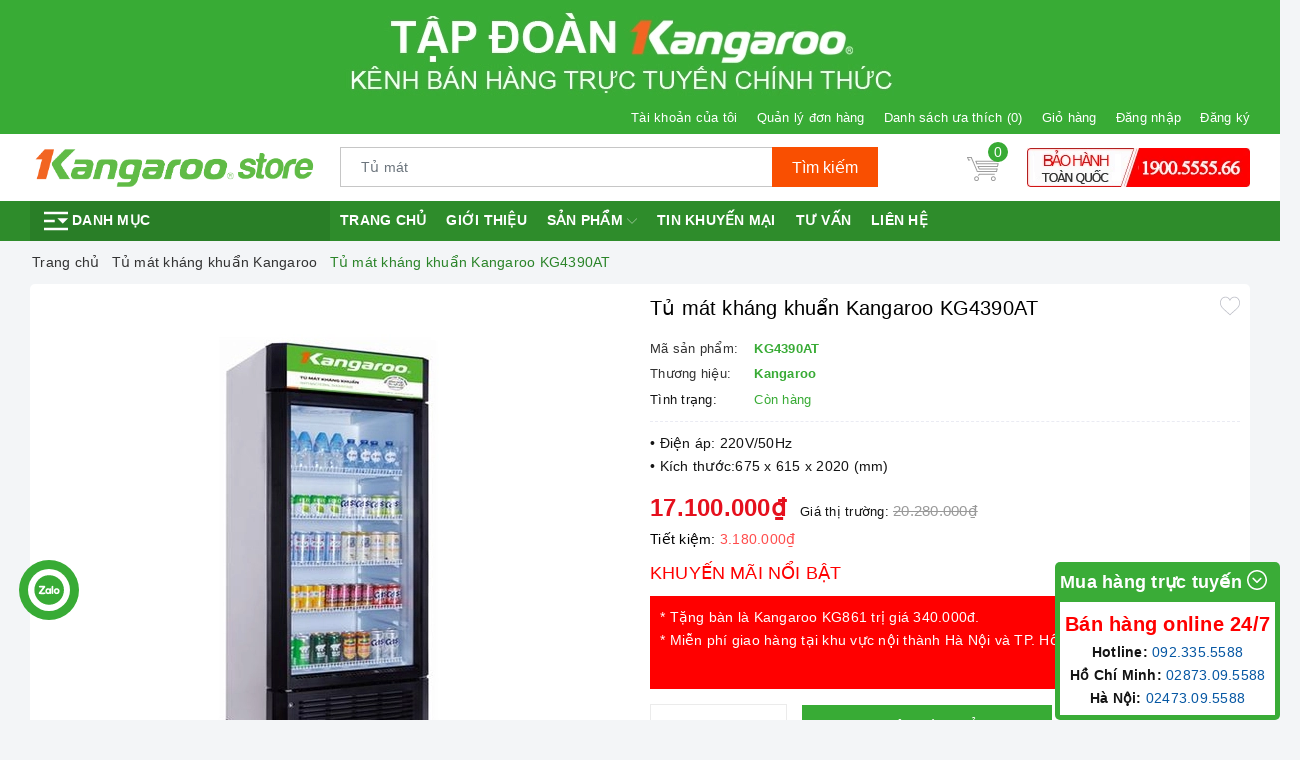

--- FILE ---
content_type: text/css
request_url: https://bizweb.dktcdn.net/100/410/485/themes/798181/assets/evo-products.scss.css?1739157971976
body_size: 7633
content:
body{background-color:#f3f5f7}.product-bg-white{background-color:#fff;border-radius:5px;padding:10px}.product-bg-white.no-padding-top{padding-top:0;padding-bottom:0;overflow:hidden}@media (max-width: 480px){.product-bg-white{padding:7px}.product-bg-white.no-padding-top{padding-top:7px}}@media (min-width: 1200px){.product-bg-white.product-content{padding:30px}}@keyframes placeHolderShimmer{0%{background-position:-468px 0}100%{background-position:468px 0}}.animated-background,.evo-may-be-like-list .list-bestsell-item .product-image img:not(.loaded),.related-product .evo-owl-product .evo-product-block-item .product-item-photo img:not(.loaded){animation-duration:1.25s;animation-fill-mode:forwards;animation-iteration-count:infinite;animation-name:placeHolderShimmer;animation-timing-function:linear;background:#F6F6F6;background:linear-gradient(to right, #F6F6F6 8%, #F0F0F0 18%, #F6F6F6 33%);background-size:700px 104px;position:relative}#btnnewreview{background:#38ab35 !important}.bizweb-product-reviews-form input,.bizweb-product-reviews-form input[type="text"],.bizweb-product-reviews-form input[type="email"],.bizweb-product-reviews-form textarea{border-radius:3px !important;outline:none !important;box-shadow:none !important;-webkit-appearance:none !important;-moz-appearance:none !important;border:1px solid #ebebeb !important}.bizweb-product-reviews-form input:focus,.bizweb-product-reviews-form input[type="text"]:focus,.bizweb-product-reviews-form input[type="email"]:focus,.bizweb-product-reviews-form textarea:focus{outline:none !important;box-shadow:none !important}.bizweb-product-reviews-form .bpr-button-submit{background:#38ab35 !important;border-color:#38ab35 !important;min-width:100px;text-transform:uppercase}@media (min-width: 768px){.details-product .product-image-block{padding-top:10px;padding-bottom:10px}}@media (max-width: 767px){.details-product .product-image-block{margin-bottom:10px}}.details-product .product-image-block .slider-big-video .slick-dots{text-align:center;position:absolute;bottom:10px;width:100%}.details-product .product-image-block .slider-big-video .slick-dots li{display:inline-block}.details-product .product-image-block .slider-big-video .slick-dots li button{border-radius:4px;height:4px;width:18px;border:none;background-color:#f5f5f5;font-size:0;padding:0}.details-product .product-image-block .slider-big-video .slick-dots li+li{margin-left:3px}.details-product .product-image-block .slider-big-video .slick-dots li.slick-active button{border-color:none;background-color:#38ab35;border-radius:4px;width:18px}.details-product .product-image-block .slider-has-video .slider-nav .slick-arrow{font-size:0;line-height:0;position:absolute;top:50%;display:block;width:30px;height:30px;padding:0;-webkit-transform:translate(0, -50%);-ms-transform:translate(0, -50%);transform:translate(0, -50%);cursor:pointer;color:transparent;border:none;outline:none;background:transparent;line-height:30px;text-align:center}@media (max-width: 767px){.details-product .product-image-block .slider-has-video .slider-nav .slick-arrow{display:none !important}}.details-product .product-image-block .slider-has-video .slider-nav .slick-arrow.slick-prev{left:-15px}.details-product .product-image-block .slider-has-video .slider-nav .slick-arrow.slick-prev:before{content:"";background-image:url(//bizweb.dktcdn.net/100/410/485/themes/798181/assets/back.svg?1727168768320);height:30px;width:30px;display:block}.details-product .product-image-block .slider-has-video .slider-nav .slick-arrow.slick-next{right:-15px}.details-product .product-image-block .slider-has-video .slider-nav .slick-arrow.slick-next:before{content:"";background-image:url(//bizweb.dktcdn.net/100/410/485/themes/798181/assets/right-arrow.svg?1727168768320);height:30px;width:30px;display:block}.details-product .product-image-block .slider-has-video .slider-nav .slick-slide{height:73px;position:relative}@media (max-width: 1024px){.details-product .product-image-block .slider-has-video .slider-nav .slick-slide{height:58px}}@media (max-width: 991px){.details-product .product-image-block .slider-has-video .slider-nav .slick-slide{height:68px}}@media (max-width: 480px){.details-product .product-image-block .slider-has-video .slider-nav .slick-slide{height:90px}}@media (max-width: 376px){.details-product .product-image-block .slider-has-video .slider-nav .slick-slide{height:81px}}@media (max-width: 321px){.details-product .product-image-block .slider-has-video .slider-nav .slick-slide{height:67px}}.details-product .product-image-block .slider-has-video .slider-nav .slick-slide img{width:auto !important;max-height:100%;position:absolute;top:0;bottom:0;left:0;right:0;margin:auto;border:2px solid transparent;border-radius:3px}.details-product .product-image-block .slider-has-video .slider-nav .slick-slide:hover,.details-product .product-image-block .slider-has-video .slider-nav .slick-slide:focus{box-shadow:none;outline:none}.details-product .product-image-block .slider-nav{min-height:70px}@media (min-width: 768px){.details-product .product-image-block .slider-nav{padding-left:15px;padding-right:15px}}@media (max-width: 1024px){.details-product .product-image-block .slider-nav{min-height:82px}}@media (max-width: 991px){.details-product .product-image-block .slider-nav{min-height:72px}}.details-product .product-image-block .slider-nav .slick-slide{border:1px solid #e6e6e6;margin:5px;border-radius:3px}.details-product .product-image-block .slider-nav .slick-slide.slick-current{border-color:#38ab35}@media (min-width: 1025px){.details-product .product-image-block .slider-nav .slick-slide:hover,.details-product .product-image-block .slider-nav .slick-slide:focus{border-color:#38ab35;outline:none;box-shadow:none}}@media (min-width: 768px) and (max-width: 991px){.details-product .product-image-block .slider-nav{margin-bottom:10px}}@media (min-width: 768px){.details-product .details-pro{padding-top:10px;padding-bottom:10px}}.details-product .details-pro .product-extra{border:solid 1px red;padding:10px}.details-product .details-pro .product-top .product-with-wish-list{display:-ms-flexbox;display:flex;-ms-flex-align:start;align-items:flex-start}.details-product .details-pro .product-top .product-with-wish-list .title-head{-ms-flex:1;flex:1;margin-top:0;font-size:20px;line-height:29px;font-weight:500;margin-bottom:10px;color:#000}@media (max-width: 767px){.details-product .details-pro .product-top .product-with-wish-list .title-head{font-size:17px}}.details-product .details-pro .product-top .product-with-wish-list .product-wish{margin-left:10px;-ms-flex-align:center;align-items:center;display:-ms-flexbox;display:flex}.details-product .details-pro .product-top .product-with-wish-list .product-wish button{border:none;padding:0;box-shadow:none;outline:none;background-color:transparent}.details-product .details-pro .product-top .product-with-wish-list .product-wish button svg{height:20px !important;width:20px !important}.details-product .details-pro .product-top .product-with-wish-list .product-wish button svg path{fill:#bec0c8 !important}.details-product .details-pro .product-top .product-with-wish-list .product-wish button svg.evo-added path{fill:red !important}@media (min-width: 1024px){.details-product .details-pro .product-top .product-with-wish-list .product-wish button:hover,.details-product .details-pro .product-top .product-with-wish-list .product-wish button:focus{box-shadow:none;outline:none;background-color:transparent}.details-product .details-pro .product-top .product-with-wish-list .product-wish button:hover svg path,.details-product .details-pro .product-top .product-with-wish-list .product-wish button:focus svg path{fill:#000 !important}}.details-product .details-pro .product-top .sku-product{color:#333;font-size:14px;font-weight:500;margin:5px 0 4px}.details-product .details-pro .product-top .sku-product .variant-sku,.details-product .details-pro .product-top .sku-product .vendor{color:#38ab35;font-weight:600;text-transform:none}.details-product .details-pro .product-top .sku-product .item-sku{display:block;float:left;width:100%;font-size:13px}.details-product .details-pro .product-top .sku-product .item-sku .item-title{min-width:100px;display:inline-block}.details-product .details-pro .product-top .sku-product .item-sku+.item-sku{margin-top:3px}@media (max-width: 767px){.details-product .details-pro .product-top .panel-product-rating{line-height:1.1;margin-top:10px}}.details-product .details-pro .product-top .panel-product-rating .bizweb-product-reviews-badge{display:inline-block;float:left;margin-right:10px}@media (max-width: 767px){.details-product .details-pro .product-top .panel-product-rating .bizweb-product-reviews-badge{float:none}}.details-product .details-pro .product-top .panel-product-rating .bizweb-product-reviews-badge .bizweb-product-reviews-star{padding:0}.details-product .details-pro .product-top .panel-product-rating .bizweb-product-reviews-badge .bizweb-product-reviews-star i{font-size:14px;color:#edc419 !important}.details-product .details-pro .product-top .panel-product-rating .bizweb-product-reviews-badge div:nth-child(2),.details-product .details-pro .product-top .panel-product-rating .bizweb-product-reviews-badge div:nth-child(3){display:none}.details-product .details-pro .product-top .panel-product-rating .iddanhgia{float:left;color:#bfbfbf}@media (max-width: 767px){.details-product .details-pro .product-top .panel-product-rating .iddanhgia{float:none;display:inline-block}}.details-product .details-pro .product-top .panel-product-rating .iddanhgia:hover{cursor:pointer;color:#38ab35}.details-product .details-pro .price-box .special-price .product-price{font-size:24px;font-weight:bold;color:#e5101d;display:inline-block}@media (max-width: 480px){.details-product .details-pro .price-box .special-price .product-price{line-height:1.1}}.details-product .details-pro .price-box .old-price{margin-left:10px;font-size:13px}@media (max-width: 480px){.details-product .details-pro .price-box .old-price{font-size:0}}.details-product .details-pro .price-box .old-price .product-price-old{font-size:15px;color:#999}@media (max-width: 480px){.details-product .details-pro .price-box .old-price .product-price-old{font-size:14px}}.details-product .details-pro .price-box .save-price{display:block;font-weight:500;color:#000}@media (max-width: 767px){.details-product .details-pro .price-box .save-price{text-align:left;margin-top:10px}}.details-product .details-pro .price-box .save-price .product-price-save{color:#ff4c4c}.details-product .details-pro .price-box .save-price .product-price-save span{color:#000}.details-product .details-pro .inventory_quantity{display:block;font-weight:500;margin-bottom:10px;border-bottom:1px dashed #eaebf3;padding-bottom:10px;font-size:13px}.details-product .details-pro .inventory_quantity .stock-brand-title{display:inline-block;min-width:100px}.details-product .details-pro .inventory_quantity .a-stock{color:#38ab35}.details-product .details-pro .evo-product-summary.product_description .rte-summary img{max-width:100% !important;height:auto !important}.details-product .details-pro .evo-product-summary.product_description .rte-summary p{margin-bottom:7px}.details-product .details-pro .evo-product-summary.product_description .rte-summary iframe{max-width:100% !important}.details-product .details-pro .evo-product-summary.product_description .rte-summary ul{list-style:none inside}.details-product .details-pro .evo-product-summary.product_description .rte-summary ul li{padding-left:15px;position:relative}.details-product .details-pro .evo-product-summary.product_description .rte-summary ul li:before{content:"";display:inline-block;position:absolute;top:9px;left:0;width:6px;height:6px;background:#000;-webkit-border-radius:100%;-moz-border-radius:100%;border-radius:100%}.details-product .details-pro .evo-product-summary.product_description .rte-summary table tbody tr td{border:1px solid #fff;padding:10px}.details-product .details-pro .evo-product-summary.product_description .rte-summary table tbody tr td:first-child{width:168px;padding:10px;font-size:14px;background:#f6f6f6}.details-product .details-pro .evo-promotion-products{margin-bottom:15px}.details-product .details-pro .evo-promotion-products .product-promotions-list{-moz-border-radius:4px;-webkit-border-radius:4px;border-radius:4px;position:relative;padding-top:20px;margin-top:20px;border:#d0021b solid 1px;padding-left:10px;padding-right:10px}.details-product .details-pro .evo-promotion-products .product-promotions-list .product-promotions-list-title{background:#ec1933;border-radius:13px;color:#fff;font-size:14px;font-weight:normal;position:absolute;top:-13px;left:10px;vertical-align:middle;line-height:26px;clear:both;padding:0 15px 0 30px;margin:0}.details-product .details-pro .evo-promotion-products .product-promotions-list .product-promotions-list-title:before{content:'';background:url(//bizweb.dktcdn.net/100/410/485/themes/798181/assets/icon-qua-tang.png?1727168768320);width:16px;height:15px;background-size:16px 15px;float:left;margin:4px 5px 0 -15px}.details-product .details-pro .evo-promotion-products .product-promotions-list .product-promotions-list-content{padding-bottom:10px;background:#fff}.details-product .details-pro .evo-promotion-products .product-promotions-list .product-promotions-list-content p{margin-bottom:7px}.details-product .details-pro .form-product form{margin-bottom:0}.details-product .details-pro .form-product form .select-swatch{margin-bottom:15px}.details-product .details-pro .form-product form .select-swatch .swatch{margin:0}.details-product .details-pro .form-product form .select-swatch .swatch+.swatch{margin-top:15px}.details-product .details-pro .form-product form .select-swatch .swatch .header{font-weight:500;color:#333f48;letter-spacing:0.5px}@media (max-width: 480px){.details-product .details-pro .form-product form .select-swatch .swatch .header{width:100%;margin-bottom:7px}}.details-product .details-pro .form-product form .form-group{width:100%}.details-product .details-pro .form-product form .form-group .qty-ant{display:flex;align-items:center;height:45px;margin-right:15px}@media (min-width: 768px) and (max-width: 991px){.details-product .details-pro .form-product form .form-group .qty-ant{margin-right:5px}}@media (max-width: 767px){.details-product .details-pro .form-product form .form-group .qty-ant{width:100%;margin-right:0;margin-bottom:10px}}.details-product .details-pro .form-product form .form-group .qty-ant label{font-weight:500;color:#333f48;float:left;letter-spacing:0.5px;margin-right:10px}@media (min-width: 768px) and (max-width: 991px){.details-product .details-pro .form-product form .form-group .qty-ant label{margin-right:5px}}.details-product .details-pro .form-product form .form-group .qty-ant .custom-btn-numbers{float:left;box-shadow:none;padding:0;border-radius:0;border:1px solid #ebebeb;min-height:unset;width:auto;background-color:transparent;height:auto}@media (max-width: 480px){.details-product .details-pro .form-product form .form-group .qty-ant .custom-btn-numbers{width:100%}}.details-product .details-pro .form-product form .form-group .qty-ant .custom-btn-numbers .btn-cts{font-size:20px;line-height:0px;border:none;display:inline-block;width:45px;height:45px;background:#fff;float:left;color:#000;text-align:center;padding:0px;border-radius:0}@media (min-width: 768px) and (max-width: 991px){.details-product .details-pro .form-product form .form-group .qty-ant .custom-btn-numbers .btn-cts{width:40px}}.details-product .details-pro .form-product form .form-group .qty-ant .custom-btn-numbers #qty{height:45px;font-size:1em;margin:0;width:45px;padding:0 2px;text-align:center;background:#fff;min-height:unset;display:block;float:left;box-shadow:none;border-radius:0px;border:none;color:#000}@media (min-width: 768px) and (max-width: 991px){.details-product .details-pro .form-product form .form-group .qty-ant .custom-btn-numbers #qty{width:35px}}@media (max-width: 480px){.details-product .details-pro .form-product form .form-group .qty-ant .custom-btn-numbers #qty{width:calc(100% - 90px)}}.details-product .details-pro .form-product form .form-group .btn-mua{display:inline-block}@media (max-width: 767px){.details-product .details-pro .form-product form .form-group .btn-mua{width:100%;display:block}}.details-product .details-pro .form-product form .form-group .btn-mua button{color:#fff;background-color:#38ab35;font-size:14px;text-transform:uppercase;font-weight:500;height:auto;line-height:inherit;box-shadow:none;border:1px solid #38ab35;padding:0px 20px;border-radius:0;min-width:250px;height:45px;line-height:43px}@media (min-width: 992px) and (max-width: 1024px){.details-product .details-pro .form-product form .form-group .btn-mua button{min-width:210px}}@media (max-width: 991px){.details-product .details-pro .form-product form .form-group .btn-mua button{width:100%;min-width:unset}}@media (min-width: 992px){.details-product .details-pro .form-product form .form-group .btn-mua button:hover,.details-product .details-pro .form-product form .form-group .btn-mua button:focus{color:#fff;background-color:#2f902d;border-color:#2f902d}}.details-product .support-block .module-news-promotion{padding-bottom:10px}.details-product .support-block .module-news-promotion .evo-pro-title{margin-bottom:10px;font-weight:500;font-size:18px;text-transform:uppercase;color:red}.details-product .support-block .module-news-promotion .kythuat_content{padding:10px;font-size:14px;color:#fff;max-height:230px;overflow-y:auto;background:red;margin-bottom:6px;max-height:230px;overflow-y:auto}.details-product .support-block .module-news-promotion .kythuat_content ul{counter-reset:my-awesome-counter}.details-product .support-block .module-news-promotion .kythuat_content ul li{counter-increment:my-awesome-counter;position:relative;padding-left:30px;line-height:1.4;margin-bottom:7px}.details-product .support-block .module-news-promotion .kythuat_content ul li:before{content:counter(my-awesome-counter);width:22px;height:22px;display:inline-block;background:#4fc74c;color:#fff;text-align:center;border-radius:50%;margin:0;position:absolute;left:0;top:50%;transform:translate(0, -50%);line-height:22px;text-align:center;font-size:13px}.details-product .support-block .module-news-promotion .kythuat_content p{margin-bottom:4px}.details-product .support-block .module-news-promotion .kythuat_content::-webkit-scrollbar-track{-webkit-box-shadow:none;-moz-box-shadow:none;border-radius:0;background-color:#F5F5F5}.details-product .support-block .module-news-promotion .kythuat_content::-webkit-scrollbar{width:5px;background-color:#F5F5F5}.details-product .support-block .module-news-promotion .kythuat_content::-webkit-scrollbar-thumb{border-radius:0;-webkit-box-shadow:none;-moz-box-shadow:none;background-color:#e5e5e5}.evo-may-be-like-list .list-bestsell-item{padding:7px;border-bottom:1px dashed #e5e5e5}.evo-may-be-like-list .list-bestsell-item .product-image{width:80px;margin-right:10px;float:left;position:relative;height:80px;position:relative}.evo-may-be-like-list .list-bestsell-item .product-image img{width:auto !important;max-height:100%;position:absolute;top:0;bottom:0;left:0;right:0;margin:auto}.evo-may-be-like-list .list-bestsell-item .product-image img:not(.loaded){width:100% !important;height:100% !important;opacity:0.2}.evo-may-be-like-list .list-bestsell-item .product-meta{padding-left:90px}.evo-may-be-like-list .list-bestsell-item .product-meta .names{line-height:1.3}.evo-may-be-like-list .list-bestsell-item .product-meta .names a{color:#333}.evo-may-be-like-list .list-bestsell-item .product-meta .names a:hover,.evo-may-be-like-list .list-bestsell-item .product-meta .names a:focus{color:#38ab35}.evo-may-be-like-list .list-bestsell-item .product-meta .product-price-and-shipping{margin-top:7px}.evo-may-be-like-list .list-bestsell-item .product-meta .product-price-and-shipping .price{display:inline-block;color:#e5101d;font-weight:500}.evo-may-be-like-list .list-bestsell-item .product-meta .product-price-and-shipping .regular-price{display:inline-block;margin-left:5px;font-weight:normal;text-decoration:line-through;color:#8a8a8a;font-size:14px}.evo-may-be-like-list .list-bestsell-item:last-child{border-bottom:none}@media (min-width: 768px) and (max-width: 991px){.evo-may-be-like-list .list-bestsell-item{width:50%;float:left}.evo-may-be-like-list .list-bestsell-item:nth-child(2n+1){clear:left}.evo-may-be-like-list .list-bestsell-item:last-child{border-bottom:1px dashed #e5e5e5}}.line-clamp{position:relative;max-height:37px;overflow:hidden;display:block}.line-clamp:after{content:"";text-align:right;position:absolute;bottom:0;right:0;width:20%;height:18px;background:linear-gradient(to right, rgba(255,255,255,0), #fff 50%)}@supports (-webkit-line-clamp: 2){.line-clamp{display:-webkit-box;-webkit-line-clamp:2;-webkit-box-orient:vertical;max-height:37px;height:auto}.line-clamp:after{display:none}}.product-gray{margin-top:20px}@media (max-width: 569px){.product-gray{margin-top:10px}}.evo-tab-details-product .product-tab .tabs-title{display:flex;margin:0 0 20px;justify-content:center;position:relative}.evo-tab-details-product .product-tab .tabs-title li{margin-right:0;font-size:15px;font-weight:500;color:#666;display:block;padding:0;position:relative;background-color:#38ab35;text-transform:uppercase;border-radius:5px}.evo-tab-details-product .product-tab .tabs-title li span{padding:5px 20px;display:block;color:#FFF;position:relative;min-width:150px;text-align:center;border-radius:4px}.evo-tab-details-product .product-tab .tabs-title li:hover,.evo-tab-details-product .product-tab .tabs-title li.current{background:#f97d0f}.evo-tab-details-product .product-tab .tabs-title li+li{margin-left:15px}.evo-tab-details-product .product-tab .rte p{margin-bottom:7px}@media (min-width: 768px){.evo-tab-details-product .product-tab .rte img{margin-left:auto;margin-right:auto;display:block;height:auto !important}}@media (max-width: 767px){.evo-tab-details-product .product-tab .rte img{max-width:100% !important;height:auto !important}}.evo-tab-details-product .product-tab .rte iframe{max-width:100% !important}@media (max-width: 767px){.evo-tab-details-product .product-tab .rte .table-responsive{border-color:#ebebeb}}.evo-tab-details-product .product-tab .rte .table-responsive .table tbody tr td{border:1px solid #fff}.evo-tab-details-product .product-tab .rte .table-responsive .table tbody tr td:first-child{width:168px;padding:10px;font-size:14px;background:#f6f6f6}.evo-tab-details-product .product-tab .rte p{margin-bottom:7px}.evo-tab-details-product .product-tab .rte ul{list-style:none inside}.evo-tab-details-product .product-tab .rte ul li{padding-left:15px;position:relative}.evo-tab-details-product .product-tab .rte ul li:before{content:"";display:inline-block;position:absolute;top:9px;left:0;width:6px;height:6px;background:#000;-webkit-border-radius:100%;-moz-border-radius:100%;border-radius:100%}.evo-tab-details-product .product-tab #tab-1 .rte table tbody tr td{border:1px solid #fff;padding:5px !important}.evo-tab-details-product .product-tab #tab-1 .rte table tbody tr td:first-child{width:168px;padding:10px;font-size:14px;background:#f6f6f6;font-weight:600}.related-product .home-title{padding-bottom:5px}@media (max-width: 767px){.related-product .home-title{background-color:#fff;text-align:center;border-top-left-radius:5px;border-top-right-radius:5px;padding-top:10px}}.related-product .home-title h2{font-size:20px;font-weight:700;color:#333;margin:0}@media (max-width: 767px){.related-product .home-title h2{font-size:18px;margin-top:0}}.related-product .home-title h2 a{color:#000}.related-product .home-title h2 a strong{font-weight:500}.related-product .home-title h2 a:hover,.related-product .home-title h2 a:focus{color:#38ab35}.related-product .home-title h2 span{color:#38ab35}.related-product .evo-owl-product{margin-left:-5px;margin-right:-5px}.related-product .evo-owl-product .slick-slide{margin:5px}.related-product .evo-owl-product .slick-slide:hover,.related-product .evo-owl-product .slick-slide:focus{outline:none;box-shadow:none;border:none}.related-product .evo-owl-product .slick-arrow{font-size:0;line-height:0;position:absolute;top:50%;display:block;width:30px;height:30px;padding:0;-webkit-transform:translate(0, -50%);-ms-transform:translate(0, -50%);transform:translate(0, -50%);cursor:pointer;color:transparent;border:none;outline:none;background:transparent;line-height:30px;text-align:center;z-index:2}@media (max-width: 991px){.related-product .evo-owl-product .slick-arrow{display:none !important}}.related-product .evo-owl-product .slick-arrow.slick-prev{left:-35px;opacity:0;-webkit-transition:all .25s ease;transition:all .25s ease;-webkit-transform:translateX(-30px);transform:translateX(-30px)}.related-product .evo-owl-product .slick-arrow.slick-prev:before{content:"";background-image:url(//bizweb.dktcdn.net/100/410/485/themes/798181/assets/back.svg?1727168768320);height:30px;width:30px;display:block}.related-product .evo-owl-product .slick-arrow.slick-next{right:-35px;opacity:0;-webkit-transition:all .25s ease;transition:all .25s ease;-webkit-transform:translateX(30px);transform:translateX(30px)}.related-product .evo-owl-product .slick-arrow.slick-next:before{content:"";background-image:url(//bizweb.dktcdn.net/100/410/485/themes/798181/assets/right-arrow.svg?1727168768320);height:30px;width:30px;display:block}.related-product .evo-owl-product .slick-dots{text-align:center}.related-product .evo-owl-product .slick-dots li{display:inline-block}.related-product .evo-owl-product .slick-dots li button{border-radius:0;height:10px;width:10px;border:1px solid #e5e5e5;background-color:#fff;padding:0;font-size:0}.related-product .evo-owl-product .slick-dots li+li{margin-left:5px}.related-product .evo-owl-product .slick-dots li.slick-active button{border-color:#38ab35;background-color:#38ab35;border-radius:0;width:10px}.related-product .evo-owl-product:hover .slick-arrow.slick-next{right:-15px;visibility:visible;opacity:1;-webkit-transform:translateY(0);transform:translateY(0)}.related-product .evo-owl-product:hover .slick-arrow.slick-prev{left:-15px;visibility:visible;opacity:1;-webkit-transform:translateY(0);transform:translateY(0)}.related-product .evo-owl-product .evo-product-block-item .product-item-photo{height:210px}@media (max-width: 1024px){.related-product .evo-owl-product .evo-product-block-item .product-item-photo{height:180px}}@media (max-width: 991px){.related-product .evo-owl-product .evo-product-block-item .product-item-photo{height:227px}}@media (max-width: 767px){.related-product .evo-owl-product .evo-product-block-item .product-item-photo{height:167px}}@media (max-width: 668px){.related-product .evo-owl-product .evo-product-block-item .product-item-photo{height:167px}}@media (max-width: 569px){.related-product .evo-owl-product .evo-product-block-item .product-item-photo{height:176px}}@media (max-width: 480px){.related-product .evo-owl-product .evo-product-block-item .product-item-photo{height:195px}}@media (max-width: 376px){.related-product .evo-owl-product .evo-product-block-item .product-item-photo{height:176px}}@media (max-width: 321px){.related-product .evo-owl-product .evo-product-block-item .product-item-photo{height:148px}}.related-product .evo-owl-product .evo-product-block-item .product-item-photo img{width:auto !important;max-height:100%;position:absolute;top:0;bottom:0;left:0;right:0;margin:auto}.related-product .evo-owl-product .evo-product-block-item .product-item-photo img:not(.loaded){width:100% !important;height:100% !important;opacity:0.2}@media (max-width: 767px){.product_recent .product-bg-white{border-top-left-radius:0;border-top-right-radius:0}}.xem-cung .related-product .home-title{margin-bottom:20px;margin-top:0}.xem-cung .related-product .home-title h2{font-size:18px;text-transform:uppercase;font-weight:400;margin:0;display:inline-block;width:100%}@media (max-width: 480px){.xem-cung .related-product .home-title h2{font-size:15px}}@media (max-width: 1024px){#pbZoomBtn{display:none}}@media (max-width: 767px){#pbZoomBtn{display:none}.evo-tab-product-mobile .tab-content{opacity:1;visibility:visible;height:auto;overflow:hidden}.evo-tab-product-mobile .tab-content .evo-product-tabs-header{font-size:12px;font-weight:500;text-transform:uppercase;color:#1c1c1c;padding:10px 0;position:relative;letter-spacing:1px;border-bottom:1px solid #ebebeb;display:flex;justify-content:space-between;align-items:center;padding-right:10px}.evo-tab-product-mobile .tab-content .evo-product-tabs-header svg{transition:.2s all}.evo-tab-product-mobile .tab-content .rte{padding-top:10px;display:none}.evo-tab-product-mobile .tab-content .rte h3{font-size:15px}.evo-tab-product-mobile .tab-content.active .rte{display:block}.evo-tab-product-mobile .tab-content.active .evo-product-tabs-header{color:#38ab35}.evo-tab-product-mobile .tab-content.active .evo-product-tabs-header svg{transform:rotate(90deg)}.evo-tab-product-mobile .tab-content.active .evo-product-tabs-header svg path{stroke:#38ab35}}@media (max-width: 480px){.bizweb-product-reviews-form{min-width:230px !important}#pbZoomBtn{display:none !important}}.product-reviews-summary-actions #btnnewreview:hover,.product-reviews-summary-actions #btnnewreview:focus{color:#fff;background-color:#2b8429 !important}.product-margin{margin-bottom:0px}@media (max-width: 569px){.product-margin{margin-bottom:10px}}.product_recent .product-bg-white{padding:10px}@media (max-width: 480px){.product_recent .product-bg-white{padding:7px}}.bread-crumb{margin-bottom:0 !important}@media (max-width: 767px){.js-free-shipping{margin-top:0px}}.tableparameter h2{line-height:1.3em;font-size:20px;color:#333;margin-bottom:10px}.timer{background:#ee0979;background:-webkit-linear-gradient(to right, #ff6a00, #ee0979);background:linear-gradient(to right, #ff6a00, #ee0979);padding:5px;color:#fff;border-radius:4px}@media (min-width: 768px) and (max-width: 991px){.timer{text-align:center}}@media (max-width: 480px){.timer{text-align:center}}.timer h5{color:#fff;margin:0;font-size:14px;float:left;line-height:38px}@media (min-width: 768px) and (max-width: 991px){.timer h5{float:none;line-height:inherit;padding-bottom:10px}}@media (max-width: 480px){.timer h5{float:none;line-height:inherit;padding-bottom:10px}}.timer .timer-view{float:right;padding-bottom:15px}@media (min-width: 768px) and (max-width: 991px){.timer .timer-view{float:none;text-align:center;margin-left:auto;margin-right:auto}}@media (max-width: 480px){.timer .timer-view{float:none;text-align:center;margin-left:auto;margin-right:auto}}.flip-clock-wrapper *{-webkit-box-sizing:border-box;-moz-box-sizing:border-box;-ms-box-sizing:border-box;-o-box-sizing:border-box;box-sizing:border-box;-webkit-backface-visibility:hidden;-moz-backface-visibility:hidden;-ms-backface-visibility:hidden;-o-backface-visibility:hidden;backface-visibility:hidden}.flip-clock-wrapper a{cursor:pointer;text-decoration:none;color:#fff}.flip-clock-wrapper a:hover{color:#fff}.flip-clock-wrapper ul{list-style:none}.flip-clock-wrapper.clearfix{*zoom:1}.flip-clock-wrapper{font-size:11px;-webkit-user-select:none}.flip-clock-meridium{background:none !important;box-shadow:0 0 0 !important;font-size:36px !important}.flip-clock-meridium a{color:#313333}.flip-clock-wrapper{text-align:center;position:relative;width:100%}.flip-clock-wrapper:before,.flip-clock-wrapper:after{content:" ";display:table}.flip-clock-wrapper:after{clear:both}.flip-clock-wrapper ul{position:relative;float:left;margin:0 1px;width:18px;height:23px;font-size:30px;font-weight:bold;line-height:23px;border-radius:3px;background:#fff}@media (min-width: 768px) and (max-width: 991px){.flip-clock-wrapper ul{float:none;display:inline-block}}@media (max-width: 480px){.flip-clock-wrapper ul{float:none;display:inline-block}}.flip-clock-wrapper ul li{z-index:1;position:absolute;left:0;top:0;width:100%;height:100%;line-height:23px;text-decoration:none !important}.flip-clock-wrapper ul li:first-child{z-index:2}.flip-clock-wrapper ul li a{display:block;height:100%;-webkit-perspective:200px;-moz-perspective:200px;perspective:200px;margin:0 !important;overflow:visible !important;cursor:default !important}.flip-clock-wrapper ul li a div{z-index:1;position:absolute;left:0;width:100%;height:50%;font-size:80px;overflow:hidden;outline:1px solid transparent}.flip-clock-wrapper ul li a div .shadow{position:absolute;width:100%;height:100%;z-index:2}.flip-clock-wrapper ul li a div.up{-webkit-transform-origin:50% 100%;-moz-transform-origin:50% 100%;-ms-transform-origin:50% 100%;-o-transform-origin:50% 100%;transform-origin:50% 100%;top:0}.flip-clock-wrapper ul li a div.up:after{content:"";position:absolute;top:44px;left:0;z-index:5;width:100%;height:3px;background-color:#000;background-color:rgba(0,0,0,0.4)}.flip-clock-wrapper ul li a div.down{-webkit-transform-origin:50% 0;-moz-transform-origin:50% 0;-ms-transform-origin:50% 0;-o-transform-origin:50% 0;transform-origin:50% 0;bottom:0;border-bottom-left-radius:6px;border-bottom-right-radius:6px}.flip-clock-wrapper ul li a div div.inn{position:absolute;left:0;z-index:1;width:100%;height:200%;color:red;text-align:center;background-color:#fff;border-radius:4px;font-size:13px}.flip-clock-wrapper ul li a div.up div.inn{top:0}.flip-clock-wrapper ul li a div.down div.inn{bottom:0}.flip-clock-wrapper ul.play li.flip-clock-before{z-index:3}.flip-clock-wrapper ul.play li.flip-clock-active{-webkit-animation:asd 0.01s 0.49s linear both;-moz-animation:asd 0.01s 0.49s linear both;animation:asd 0.01s 0.49s linear both;z-index:5}.flip-clock-divider{float:left;display:inline-block;position:relative;width:10px;height:23px}@media (min-width: 768px) and (max-width: 991px){.flip-clock-divider{top:-8px;float:none}}@media (max-width: 480px){.flip-clock-divider{top:-8px;float:none}}.flip-clock-divider:first-child{width:0}.flip-clock-divider .flip-clock-label{position:relative;color:#fff;text-shadow:none;font-size:12px;bottom:-22px}.flip-clock-divider.days .flip-clock-label{right:-17px}.flip-clock-divider.hours .flip-clock-label{right:-20px}.flip-clock-divider.minutes .flip-clock-label{right:-17px}.flip-clock-divider.seconds .flip-clock-label{right:-17px}.flip-clock-dot{display:block;background:#fff;width:3px;height:3px;position:absolute;border-radius:50%;left:3px}.flip-clock-dot.top{top:16px}.flip-clock-dot.bottom{bottom:16px}@-webkit-keyframes asd{0%{z-index:2}100%{z-index:4}}@-moz-keyframes asd{0%{z-index:2}100%{z-index:4}}@-o-keyframes asd{0%{z-index:2}100%{z-index:4}}@keyframes asd{0%{z-index:2}100%{z-index:4}}.flip-clock-wrapper ul.play li.flip-clock-active .down{z-index:2;-webkit-animation:turn 0.5s 0.5s linear both;-moz-animation:turn 0.5s 0.5s linear both;animation:turn 0.5s 0.5s linear both}@-webkit-keyframes turn{0%{-webkit-transform:rotateX(90deg)}100%{-webkit-transform:rotateX(0deg)}}@-moz-keyframes turn{0%{-moz-transform:rotateX(90deg)}100%{-moz-transform:rotateX(0deg)}}@-o-keyframes turn{0%{-o-transform:rotateX(90deg)}100%{-o-transform:rotateX(0deg)}}@keyframes turn{0%{transform:rotateX(90deg)}100%{transform:rotateX(0deg)}}.flip-clock-wrapper ul.play li.flip-clock-before .up{z-index:2;-webkit-animation:turn2 0.5s linear both;-moz-animation:turn2 0.5s linear both;animation:turn2 0.5s linear both}@-webkit-keyframes turn2{0%{-webkit-transform:rotateX(0deg)}100%{-webkit-transform:rotateX(-90deg)}}@-moz-keyframes turn2{0%{-moz-transform:rotateX(0deg)}100%{-moz-transform:rotateX(-90deg)}}@-o-keyframes turn2{0%{-o-transform:rotateX(0deg)}100%{-o-transform:rotateX(-90deg)}}@keyframes turn2{0%{transform:rotateX(0deg)}100%{transform:rotateX(-90deg)}}.flip-clock-wrapper ul li.flip-clock-active{z-index:3}.flip-clock-wrapper ul.play li.flip-clock-before .up .shadow{background:-moz-linear-gradient(top, rgba(0,0,0,0.1) 0%, #000 100%);background:-webkit-gradient(linear, left top, left bottom, color-stop(0%, rgba(0,0,0,0.1)), color-stop(100%, #000));background:linear,top,rgba(0,0,0,0.1) 0%,#000 100%;background:-o-linear-gradient(top, rgba(0,0,0,0.1) 0%, #000 100%);background:-ms-linear-gradient(top, rgba(0,0,0,0.1) 0%, #000 100%);background:linear,to bottom,rgba(0,0,0,0.1) 0%,#000 100%;-webkit-animation:show 0.5s linear both;-moz-animation:show 0.5s linear both;animation:show 0.5s linear both}.flip-clock-wrapper ul.play li.flip-clock-active .up .shadow{background:-moz-linear-gradient(top, rgba(0,0,0,0.1) 0%, #000 100%);background:-webkit-gradient(linear, left top, left bottom, color-stop(0%, rgba(0,0,0,0.1)), color-stop(100%, #000));background:linear,top,rgba(0,0,0,0.1) 0%,#000 100%;background:-o-linear-gradient(top, rgba(0,0,0,0.1) 0%, #000 100%);background:-ms-linear-gradient(top, rgba(0,0,0,0.1) 0%, #000 100%);background:linear,to bottom,rgba(0,0,0,0.1) 0%,#000 100%;-webkit-animation:hide 0.5s 0.3s linear both;-moz-animation:hide 0.5s 0.3s linear both;animation:hide 0.5s 0.3s linear both}.flip-clock-wrapper ul.play li.flip-clock-before .down .shadow{background:-moz-linear-gradient(top, #000 0%, rgba(0,0,0,0.1) 100%);background:-webkit-gradient(linear, left top, left bottom, color-stop(0%, #000), color-stop(100%, rgba(0,0,0,0.1)));background:linear,top,#000 0%,rgba(0,0,0,0.1) 100%;background:-o-linear-gradient(top, #000 0%, rgba(0,0,0,0.1) 100%);background:-ms-linear-gradient(top, #000 0%, rgba(0,0,0,0.1) 100%);background:linear,to bottom,#000 0%,rgba(0,0,0,0.1) 100%;-webkit-animation:show 0.5s linear both;-moz-animation:show 0.5s linear both;animation:show 0.5s linear both}.flip-clock-wrapper ul.play li.flip-clock-active .down .shadow{background:-moz-linear-gradient(top, #000 0%, rgba(0,0,0,0.1) 100%);background:-webkit-gradient(linear, left top, left bottom, color-stop(0%, #000), color-stop(100%, rgba(0,0,0,0.1)));background:linear,top,#000 0%,rgba(0,0,0,0.1) 100%;background:-o-linear-gradient(top, #000 0%, rgba(0,0,0,0.1) 100%);background:-ms-linear-gradient(top, #000 0%, rgba(0,0,0,0.1) 100%);background:linear,to bottom,#000 0%,rgba(0,0,0,0.1) 100%;-webkit-animation:hide 0.5s 0.3s linear both;-moz-animation:hide 0.5s 0.3s linear both;animation:hide 0.5s 0.2s linear both}@-webkit-keyframes show{0%{opacity:0}100%{opacity:1}}@-moz-keyframes show{0%{opacity:0}100%{opacity:1}}@-o-keyframes show{0%{opacity:0}100%{opacity:1}}@keyframes show{0%{opacity:0}100%{opacity:1}}@-webkit-keyframes hide{0%{opacity:1}100%{opacity:0}}@-moz-keyframes hide{0%{opacity:1}100%{opacity:0}}@-o-keyframes hide{0%{opacity:1}100%{opacity:0}}@keyframes hide{0%{opacity:1}100%{opacity:0}}#tab-1 .product-well{min-height:20px;padding:0;padding-bottom:35px;background-color:#fff;position:relative;margin-bottom:18px;box-shadow:none;outline:none;border:none;border-radius:0}#tab-1 .product-well .ba-text-fpt{height:450px;overflow:hidden;-webkit-transition:height 0.2s;-moz-transition:height 0.2s;transition:height 0.2s}#tab-1 .product-well.expanded .ba-text-fpt{height:auto;-webkit-transition:height 0.2s;-moz-transition:height 0.2s;transition:height 0.2s}#tab-1 .product-well.expanded .less-text{display:block}#tab-1 .product-well.expanded .more-text{display:none}#tab-1 .product-well.expanded .show-more::before{display:none}#tab-1 .product-well .show-more{position:relative}#tab-1 .product-well .show-more .btn--view-more{position:absolute;top:100%;left:50%;width:120px;margin-left:-60px;margin-top:0px;text-align:center;background-color:transparent;color:#38ab35;font-weight:normal;outline:none;box-shadow:none}#tab-1 .product-well .show-more .btn--view-more:hover,#tab-1 .product-well .show-more .btn--view-more:focus{color:#333;border-color:#333;outline:none;box-shadow:none}#tab-1 .product-well .show-more .btn--view-more:hover:after,#tab-1 .product-well .show-more .btn--view-more:focus:after{border-top-color:#333}#tab-1 .product-well .show-more .btn--view-more:after{content:'';width:0;right:0;border-top:6px solid #38ab35;border-left:6px solid transparent;border-right:6px solid transparent;display:inline-block;vertical-align:middle;margin:-2px 0 0 5px}#tab-1 .product-well .show-more .btn--view-more.active{display:none}#tab-1 .product-well .show-more::before{display:block;content:"";height:120px;position:absolute;top:-120px;width:100%;left:0;background:rgba(255,255,255,0.6);background:linear-gradient(180deg, rgba(255,255,255,0), rgba(255,255,255,0.33) 33%, rgba(255,255,255,0.8) 83%, #fff)}#tab-1 .product-well .less-text{display:none}.detail-p-compare{padding:2px 0;width:100%}.detail-p-compare a{color:#ff0000}.detail-p-compare a:hover,.detail-p-compare a:focus{color:#38ab35}
